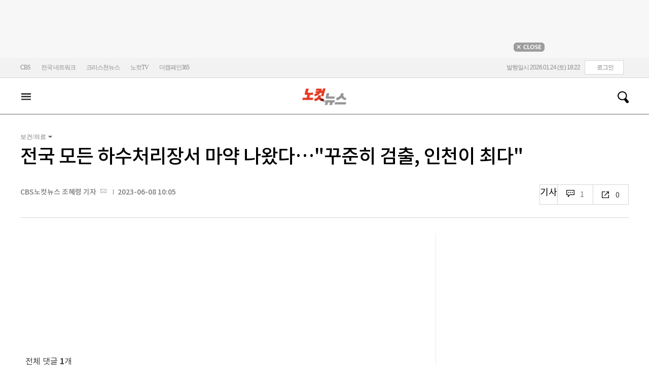

--- FILE ---
content_type: text/html
request_url: https://cms.nocutnews.co.kr/nocutnews/extensive_data_v4.htm
body_size: -5
content:
//<script type="text/javascript">
//<![CDATA[
if (!_Data) var _Data = {};
_Data.extensive = {"fivenews":{"index":68951,"title":"[01월 24일 18시]","file":{"url":"https:\/\/cdn-podcast.cbs.co.kr\/cbsv\/cbsaod\/5news\/260124_18.mp3","fileSize":1497218,"mimeType":"audio\/mpeg","originName":"260124_18.mp3"},"programindex":29}};
//]]>
//</script>


--- FILE ---
content_type: text/html
request_url: https://cms.nocutnews.co.kr/nocutnews/extensive_data_v4.htm
body_size: -50
content:
//<script type="text/javascript">
//<![CDATA[
if (!_Data) var _Data = {};
_Data.extensive = {"fivenews":{"index":68951,"title":"[01월 24일 18시]","file":{"url":"https:\/\/cdn-podcast.cbs.co.kr\/cbsv\/cbsaod\/5news\/260124_18.mp3","fileSize":1497218,"mimeType":"audio\/mpeg","originName":"260124_18.mp3"},"programindex":29}};
//]]>
//</script>


--- FILE ---
content_type: application/javascript
request_url: https://cms.nocutnews.co.kr/nocutnews/rightarea_data_v5.js
body_size: 8230
content:
//<script type="text/javascript">
//<![CDATA[
if (!_Data) var _Data = {};
_Data.rightarea = {"mostViewed":[{"title":"종합","content":[{"__type":"ImageContentData:#CBSi.Framework.Web.CmsData","index":6461380,"title":"민주평통 \"이해찬 前총리, 심장스텐트 시술에도 의식 불명\"","image":"https:\/\/file2.nocutnews.co.kr\/newsroom\/image\/2026\/01\/24\/202601241733406037_0.jpg"},{"__type":"ImageContentData:#CBSi.Framework.Web.CmsData","index":6461340,"title":"'꽈추형' 홍성우 \"박나래 소개로 '주사 이모' 만났다…사업 제안받아\"","image":"https:\/\/file2.nocutnews.co.kr\/newsroom\/image\/2026\/01\/24\/202601240942436033_0.jpg"},{"__type":"ImageContentData:#CBSi.Framework.Web.CmsData","index":6461374,"title":"'모래시계' 배우 남정희 별세…향년 84세","image":"https:\/\/file2.nocutnews.co.kr\/newsroom\/image\/2026\/01\/24\/202601241557550462_0.jpg"},{"__type":"ImageContentData:#CBSi.Framework.Web.CmsData","index":6461174,"title":"[단독]\"정보사 '특정 대령'이 무인기 침투 지시한 걸로 사실상 결론\"","image":"https:\/\/file2.nocutnews.co.kr\/newsroom\/image\/2026\/01\/23\/202601231623402945_0.jpg"},{"__type":"ImageContentData:#CBSi.Framework.Web.CmsData","index":6461316,"title":"한파에 눈까지 '펑펑'…서울·경기 일부 '대설주의보'","image":"https:\/\/file2.nocutnews.co.kr\/newsroom\/image\/2026\/01\/23\/202601232303418792_0.jpg"},{"__type":"ImageContentData:#CBSi.Framework.Web.CmsData","index":6461349,"title":"가수 KCM 9세 연하 아내 첫 공개 화제","image":"https:\/\/file2.nocutnews.co.kr\/newsroom\/image\/2026\/01\/24\/202601241040204933_0.jpg"},{"__type":"ImageContentData:#CBSi.Framework.Web.CmsData","index":6461373,"title":"뉴질랜드行 캐머런 감독 \"트럼프 얼굴 신문 1면서 안 보려고\"","image":"https:\/\/file2.nocutnews.co.kr\/newsroom\/image\/2026\/01\/24\/202601241600285083_0.jpg"},{"__type":"ImageContentData:#CBSi.Framework.Web.CmsData","index":6461381,"title":"'제명' 한동훈·'구속' 전광훈 지지자들 한파속 주말 집회","image":"https:\/\/file2.nocutnews.co.kr\/newsroom\/image\/2026\/01\/24\/202601241747330436_0.jpg"},{"__type":"ImageContentData:#CBSi.Framework.Web.CmsData","index":6460857,"title":"[단독]대장동 항소심에 1심 공판 검사들 못 들어간다","image":"https:\/\/file2.nocutnews.co.kr\/newsroom\/image\/2026\/01\/23\/202601231021276093_0.jpg"},{"__type":"ImageContentData:#CBSi.Framework.Web.CmsData","index":6461369,"title":"\"내가 신의 딸\"…손님 지배 후 동료 집단 폭행한 무속인의 최후","image":"https:\/\/file2.nocutnews.co.kr\/newsroom\/image\/2026\/01\/24\/202601241509106069_8.jpg"}],"image":null}],"banners":[{"title":"NAVER","image":"https:\/\/file2.nocutnews.co.kr\/nocut\/banners\/pc\/20240715124044.png","link":{"href":"https:\/\/media.naver.com\/channel\/promotion?oid=079","target":"_blank","text":"https:\/\/media.naver.com\/channel\/promotion?oid=079","title":"https:\/\/media.naver.com\/channel\/promotion?oid=079"},"exposure":{"from":new Date(2024,6,14,0,0,0,0),"to":new Date(2026,11,14,0,0,0,0)},"imageForMobile":"https:\/\/file2.nocutnews.co.kr\/nocut\/banners\/m\/20240715124122.png","position":1,"sequence":1},{"title":"daum","image":"https:\/\/file2.nocutnews.co.kr\/nocut\/banners\/pc\/20250114150215.png","link":{"href":"https:\/\/v.daum.net\/channel\/35\/home","target":"_blank","text":"https:\/\/v.daum.net\/channel\/35\/home","title":"https:\/\/v.daum.net\/channel\/35\/home"},"exposure":{"from":new Date(2025,0,1,0,0,0,0),"to":new Date(2026,11,30,0,0,0,0)},"imageForMobile":"https:\/\/file2.nocutnews.co.kr\/nocut\/banners\/m\/20250114150223.png","position":1,"sequence":2}],"photo":[{"index":6461016,"title":"혹한 뚫고 '코스피 5000'…한덕수는 징역 23년[노컷한컷]","image":"https:\/\/file2.nocutnews.co.kr\/nocut\/news\/main\/photo\/20260123134416.jpg","dateLine":new Date(2026,0,23,13,44,20,227),"type":1},{"index":6460968,"title":"'캄보디아 범죄조직' 73명 강제송환…최대 규모","image":"https:\/\/file2.nocutnews.co.kr\/nocut\/news\/main\/photo\/20260123120123.jpg","dateLine":new Date(2026,0,23,12,1,29,43),"type":1},{"index":31919,"title":"이혜훈 인사청문회","image":"https:\/\/file2.nocutnews.co.kr\/nocut\/news\/main\/photo\/20260123134532.jpg","dateLine":new Date(2026,0,23,13,45,46,487),"type":2},{"index":31922,"title":"개혁신당 찾은 홍익표 신임 정무수석","image":"https:\/\/file2.nocutnews.co.kr\/nocut\/news\/main\/photo\/20260123134640.jpg","dateLine":new Date(2026,0,23,13,46,43,583),"type":2}],"reporter":[{"index":1291,"title":"CBS노컷뉴스 박인 기자","usable":1,"chatUrl":"","email":{"value":"parking@cbs.co.kr"},"naverPageUrl":"https:\/\/search.naver.com\/search.naver?ssc=tab.nx.all&where=nexearch&query=박인+기자&sm=tab_org&qvt=0","photo":{"url":"https:\/\/file2.nocutnews.co.kr\/news\/reporter\/2024\/04\/17\/20240417135250030.jpg","originName":"20240417135250030.jpg"},"recentNews":{"index":6461382,"title":"경찰, 캄보디아 범죄단지 피의자 73명 전원 구속영장 신청"}},{"index":1168,"title":"CBS노컷뉴스 박창주 기자","usable":1,"chatUrl":"https:\/\/open.kakao.com\/o\/sKtH9DWe","email":{"value":"pcj@cbs.co.kr"},"naverPageUrl":"https:\/\/media.naver.com\/journalist\/079\/75139","photo":{"url":"https:\/\/sunf.cbs.co.kr\/sysman\/user\/2025\/04\/02\/202504021111387175_thumb.png","originName":"202504021111387175_thumb.png"},"recentNews":{"index":6461190,"title":"신천지 정교유착 의혹에 '뿔난' 지역사회…\"어디까지 뻗쳤나\""}},{"index":1687,"title":"CBS노컷뉴스 김지은 기자","usable":1,"chatUrl":"","email":{"value":"writtenby@cbs.co.kr"},"naverPageUrl":"","photo":{"url":"https:\/\/file2.nocutnews.co.kr\/news\/reporter\/2025\/04\/22\/20250422222918014.jpg","originName":"20250422222918014.jpg"},"recentNews":{"index":6461251,"title":"경찰, '최민희 축의금' 의혹 국회사무처 압수수색"}},{"index":133,"title":"경남CBS 이상현 기자","usable":1,"chatUrl":"","email":{"value":"hirosh@cbs.co.kr"},"naverPageUrl":"https:\/\/media.naver.com\/journalist\/079\/72164","photo":{"url":"https:\/\/sunf.cbs.co.kr\/sysman\/user\/2025\/07\/02\/202507021517061138_thumb.jpg","originName":"202507021517061138_thumb.jpg"},"recentNews":{"index":6461248,"title":"창원소방본부, 국가산업단지 내 공장 화재 예방 총력대응"}}],"shorts":[{"title":"CBS노컷뉴스","content":"“가정사였다” 한마디로...국민이 납득할까 [박지환의 뉴스톡]","image":"https:\/\/i.ytimg.com\/vi\/TziF4Mx30zM\/maxresdefault.jpg","source":"https:\/\/www.youtube.com\/watch?v=TziF4Mx30zM","icon":"https:\/\/img.nocutnews.co.kr\/nocut\/common\/nocutv_youtube.jpg"},{"title":"박성태의 뉴스쇼","content":"합당에 살벌했던 의총? 부승찬 \"정청래 면전에...\"","image":"https:\/\/i.ytimg.com\/vi\/cOJl7cegJBM\/maxresdefault.jpg","source":"https:\/\/www.youtube.com\/watch?v=cOJl7cegJBM","icon":"https:\/\/img.nocutnews.co.kr\/nocut\/common\/newshow_youtube.jpg"},{"title":"박재홍의 한판승부","content":"\"국힘, 이혜훈 도우미냐\" 아리송한 김용남 [한판승부]","image":"https:\/\/i.ytimg.com\/vi\/DGNFLUS85Uk\/maxresdefault.jpg","source":"https:\/\/www.youtube.com\/watch?v=DGNFLUS85Uk","icon":"https:\/\/img.nocutnews.co.kr\/nocut\/common\/hanpan_youtube.jpg"}],"videos":[{"title":"박성태의 뉴스쇼","content":"세계는 지금 국채 전쟁 (김대호 박사)","image":"https:\/\/i.ytimg.com\/vi\/mLRo6flo_U8\/maxresdefault.jpg","source":"https:\/\/www.youtube.com\/watch?v=mLRo6flo_U8","icon":"https:\/\/img.nocutnews.co.kr\/nocut\/common\/newshow_youtube.jpg"},{"title":"박재홍의 한판승부","content":"박원석 “정청래의 합당제안, 김어준이 공동기획자?” 김성태 “정청래 합당제안은 자기중심적 당권강화” [한판승부]","image":"https:\/\/i.ytimg.com\/vi\/mEe7layiQU0\/maxresdefault.jpg","source":"https:\/\/www.youtube.com\/watch?v=mEe7layiQU0","icon":"https:\/\/img.nocutnews.co.kr\/nocut\/common\/hanpan_youtube.jpg"},{"title":"CBS노컷뉴스","content":"이하상, 이진관 판사에 또 막말…“사이코패스가 X 들고 아무나 찔러”","image":"https:\/\/i.ytimg.com\/vi\/MwZM18O47CI\/maxresdefault.jpg","source":"https:\/\/www.youtube.com\/watch?v=MwZM18O47CI","icon":"https:\/\/img.nocutnews.co.kr\/nocut\/common\/nocutv_youtube.jpg"}]};
//]]>
//</script>


--- FILE ---
content_type: application/javascript
request_url: https://cms.nocutnews.co.kr/nocutnews/main_data_v5.js
body_size: 22994
content:
//<script type="text/javascript">
//<![CDATA[
if (!_Data) var _Data = {};
_Data.main = {"bottomtop":[{"index":6461172,"title":"與 최고위원 3명, 정청래에 \"합당 진상 밝히고 재발방지\"","content":"더불어민주당 최고위원 3명이 정청래 대표의 '조국혁신당 합당 제안' 발표에 반발해 사과와 재발 방지, 진상 공개를 공개적으로 요구하고 나섰다.\r\n\r","image":"https:\/\/file2.nocutnews.co.kr\/newsroom\/image\/2026\/01\/23\/202601231620462320_0.jpg","attachType":5,"badge":"영상","dataIndex":19365,"relatedNews":[],"category":{"index":182,"title":"정치","usable":1,"childCount":0,"code":"politics","sequence":1,"type":2}},{"index":6461142,"title":"80대 父 살인하고 지인에 위증시킨 '인면수심' 60대 아들","content":"거동이 힘든 80대 아버지를 학대해 숨지게 한 60대 아들이 지인에게 위증하도록 한 혐의로 1심에서 징역형을 선고받았다.\r\n\r\n서울남부지법 형사7단독(유정훈 판사)은 22일 위증교사 혐의를 받는 김모(60)씨에게 징역 1년을 선고했다. 허위 증언을 한 지인 전모씨에는 징역 8개월에 집행유예 2년을 선고했다.\r","image":"https:\/\/file2.nocutnews.co.kr\/newsroom\/image\/2026\/01\/23\/202601231548248254_0.jpg","attachType":1,"badge":"","dataIndex":19363,"relatedNews":[],"category":{"index":191,"title":"사회","usable":1,"childCount":0,"code":"society","sequence":1,"type":2}},{"index":6461337,"title":"익산서 도로 달리던 차에서 불…60대 운전자 숨져","content":"도로를 달리던 차에서 불이나 60대 운전자가 숨졌다.\r\n \r\n24일 전북소방본부 등에 따르면 전날 오후 8시 40분쯤 전북 익산시 춘포면의 한 도로를 달리던 승용차에서 불이 났다. \r","image":"https:\/\/file2.nocutnews.co.kr\/newsroom\/image\/2026\/01\/24\/202601240922462533_0.jpg","attachType":1,"badge":"","dataIndex":19364,"relatedNews":[],"category":{"index":225,"title":"전국","usable":1,"childCount":0,"code":"area","sequence":1,"type":2}},{"index":6461066,"title":"전문가들이 1순위로 꼽은 韓 최대 금융 위험은 '환율'","content":"국내외 금융·경제 전문가들은 우리나라 금융시스템의 최대 위험 요인으로 높은 원\/달러 환율과 가계부채 수준을 꼽았다.\r\n\r","image":"https:\/\/file2.nocutnews.co.kr\/newsroom\/image\/2026\/01\/23\/202601231443491437_0.jpg","attachType":1,"badge":"","dataIndex":19366,"relatedNews":[],"category":{"index":203,"title":"경제","usable":1,"childCount":0,"code":"economy","sequence":1,"type":2}},{"index":6461134,"title":"네이버, '개인정보보호 리포트' 공개…규제 대응·투명성 강화 방점","content":"네이버가 지난해 한 해 동안의 개인정보 보호 활동을 정리한 '네이버 개인정보보호 리포트'와 프라이버시 분야 전문 연구 성과를 담은 '네이버 프라이버시 백서'를 23일 공개했다.\r\n\r","image":"https:\/\/file2.nocutnews.co.kr\/newsroom\/image\/2026\/01\/23\/202601231538219693_0.jpg","attachType":1,"badge":"","dataIndex":19367,"relatedNews":[],"category":{"index":248,"title":"산업","usable":1,"childCount":0,"code":"industry","sequence":1,"type":2}},{"index":6461331,"title":"美, 마약카르텔 선박 또 공격…\"2명 사망·1명 생존\"","content":"미국 트럼프 행정부가 미국으로 마약을 밀매하는 카르텔의 선박을 또 공격했다.\r\n\r\n23일(현지시간) 중남미 지역을 관할하는 미군 남부사령부는 엑스(X·옛 트위터)를 통해 \"피트 헤그세스 국방부 장관의 지시에 따라 테러 조직이 운영하는 선박에 치명적인 물리적 공격을 가했다\"고 밝혔다.\r","image":"https:\/\/file2.nocutnews.co.kr\/newsroom\/image\/2026\/01\/24\/202601240806578175_0.jpg","attachType":1,"badge":"","dataIndex":19368,"relatedNews":[],"category":{"index":242,"title":"국제","usable":1,"childCount":0,"code":"world","sequence":1,"type":2}}],"eventtop":[],"middletop":[{"index":6457062,"title":"라이저 교수 \"다크패턴, 연매출 4% 벌금 부과해야\"","content":"▶ 글 싣는 순서   ①[단독]'다크패턴' 창안한 英 박사 \"기업들 함정 더 정교해졌다\"\r\n②'클릭 한 번'에 개인정보 '탈탈'…속임수 써도 규제 '사각지대'\r\n③[단독]마크 라이저 교수 \"다크패턴, 연매출의 최대 4% 벌금 부과해야\"\r","image":"https:\/\/file2.nocutnews.co.kr\/nocut\/news\/top1\/headline\/20260124093313.jpg","attachType":1,"badge":"단독","dataIndex":19361,"relatedNews":[{"index":6456992,"title":"'다크패턴' 창안한 英 박사 \"기업들 함정 더 정교해졌다\"","type":"단독"},{"index":6456984,"title":"'클릭 한 번'에 개인정보 '탈탈'…속임수 써도 규제 '사각지대'","type":""}],"category":{"index":248,"title":"산업","usable":1,"childCount":0,"sequence":1,"type":2}},{"index":6461344,"title":"경찰, '추가 공천헌금 의혹' 불거진 김경 또다시 압수수색","image":"https:\/\/file2.nocutnews.co.kr\/newsroom\/image\/2026\/01\/24\/202601241008099609_0.jpg","attachType":0,"dataIndex":0,"relatedNews":[],"category":null},{"index":6461339,"title":"'김병기 차남 특혜 의혹' 숭실대 전 총장, 경찰 조사 불발","image":"https:\/\/file2.nocutnews.co.kr\/newsroom\/image\/2026\/01\/24\/202601240946075597_0.jpg","attachType":0,"dataIndex":0,"relatedNews":[],"category":null},{"index":6461383,"title":"차은우 사면초가…2백억 탈세 의혹에 '뒷광고' 논란","content":"군복무 중 2백억원대 탈세 의혹을 받는 그룹 아스트로 멤버 차은우가 이번에는 가족이 운영하는 식당을 자신의 단골집인 것처럼 홍보했다는 이른바 '뒷광고' 논란에 휘말렸다.\r\n\r","image":"https:\/\/file2.nocutnews.co.kr\/nocut\/news\/top1\/headline\/20260124181714.jpg","attachType":1,"badge":"","dataIndex":19362,"relatedNews":[],"category":{"index":262,"title":"라이프","usable":1,"childCount":0,"sequence":1,"type":2}},{"index":6461374,"title":"'모래시계' 배우 남정희 별세…향년 84세","image":"https:\/\/file2.nocutnews.co.kr\/newsroom\/image\/2026\/01\/24\/202601241557550462_0.jpg","attachType":0,"dataIndex":0,"relatedNews":[],"category":{"index":262,"title":"라이프","usable":1,"childCount":0,"sequence":1,"type":2}},{"index":6461357,"title":"피겨 국대 출신 엔하이픈 성훈 '밀라노 동계올림픽' 성화 든다","image":"https:\/\/file2.nocutnews.co.kr\/newsroom\/image\/2026\/01\/24\/202601241130120109_0.jpg","attachType":0,"dataIndex":0,"relatedNews":[],"category":{"index":262,"title":"라이프","usable":1,"childCount":0,"sequence":1,"type":2}},{"index":6461346,"title":"\"놀랍지 않죠?\" 오타니, 2년 연속 MLB 선수 파워랭킹 1위","content":"2026년 메이저리그 선수 파워랭킹 1위는 오타니 쇼헤이(LA 다저스)였다.\r\n\r\nMLB닷컴은 24일(한국시간) \"MLB 네트워크는 다시 한 번 메이저리그 최고의 선수들을 선정했다. 이번 랭킹은 각 포지션별 톱10 선정에 사용되는 '더 슈뢰더(The Shredder)'와 다른 방식을 사용해 산정했다\"면서 파워랭킹 1~100위를 공개했다.\r","image":"https:\/\/file2.nocutnews.co.kr\/nocut\/news\/top1\/headline\/20260124163615.jpg","attachType":1,"badge":"","dataIndex":19360,"relatedNews":[],"category":{"index":218,"title":"스포츠","usable":1,"childCount":0,"sequence":1,"type":2}},{"index":6461375,"title":"'워니 고'의 또 다른 버전…SK, 안영준 없이 한국가스공사 제압","image":"https:\/\/file2.nocutnews.co.kr\/newsroom\/image\/2026\/01\/24\/202601241603432668_0.jpg","attachType":0,"dataIndex":0,"relatedNews":[],"category":{"index":218,"title":"스포츠","usable":1,"childCount":0,"sequence":1,"type":2}},{"index":6461368,"title":"'모따 공백 메울까?' 안양, 브라질 스트라이커 엘쿠라노 임대","image":"https:\/\/file2.nocutnews.co.kr\/newsroom\/image\/2026\/01\/24\/202601241511304013_0.jpg","attachType":0,"dataIndex":0,"relatedNews":[],"category":{"index":218,"title":"스포츠","usable":1,"childCount":0,"sequence":1,"type":2}}],"moduleTop":[{"index":35638,"title":"통일교·신천지 정교유착","groupType":2,"list":[{"index":6460993,"title":"합수본, '국회의원 쪼개기 후원' 통일교 압수수색","image":"https:\/\/file2.nocutnews.co.kr\/newsroom\/image\/2026\/01\/23\/202601231305151851_0.jpg"},{"index":6460992,"title":"[속보]공수처, '통일교 편파 수사' 의혹 김건희 특검 압수수색","image":"https:\/\/file2.nocutnews.co.kr\/newsroom\/image\/2026\/01\/23\/202601231301590010_0.jpg"},{"index":6460892,"title":"尹정권때 '쑥쑥' 큰 통일교 선문대, 감사원 감사 착수","image":"https:\/\/file2.nocutnews.co.kr\/newsroom\/image\/2026\/01\/23\/202601231050525514_0.jpg"}],"parent":{"index":255,"title":"정치"},"top":null,"topCount":0,"type":1},{"index":21690,"title":"코스피 5000선 돌파 ","groupType":2,"list":[{"index":6461170,"title":"이번엔 '천스닥' 눈 앞…코스피는 4990대 마감","image":"https:\/\/file2.nocutnews.co.kr\/newsroom\/image\/2026\/01\/23\/202601231616467848_0.jpg"},{"index":6460985,"title":"발끈한 신계용 \"과천시는 이미 주택 과잉…추가 공급 불가\"","image":"https:\/\/file2.nocutnews.co.kr\/newsroom\/image\/2026\/01\/23\/202601231251424995_0.jpg"},{"index":6460756,"title":"우연 아닌 '코스피 5000'…\"단연 '기업 실적'이지만 빨랐다\"","image":"https:\/\/file2.nocutnews.co.kr\/newsroom\/image\/2026\/01\/22\/202601222138531001_0.jpg"}],"parent":{"index":257,"title":"경제"},"top":null,"topCount":0,"type":1},{"index":35715,"title":"트럼프 '땅따먹기'","groupType":2,"list":[{"index":6460828,"title":"그린란드 소유대신 전면접근권…트럼프의 '실리 최대화' 전략","image":"https:\/\/file2.nocutnews.co.kr\/newsroom\/image\/2026\/01\/23\/202601231002207653_0.jpg"},{"index":6460760,"title":"트럼프 \"그린란드에 대한 전면적 접근권…시간 제한 없어\"","image":"https:\/\/file2.nocutnews.co.kr\/newsroom\/image\/2026\/01\/23\/202601230611201849_0.jpg"},{"index":6460734,"title":"덴마크 총리 \"그린란드 주권 빼고 모두 협상 가능\"","image":"https:\/\/file2.nocutnews.co.kr\/newsroom\/image\/2026\/01\/22\/202601222004582318_0.jpg"}],"parent":{"index":260,"title":"국제"},"top":null,"topCount":0,"type":1},{"index":35591,"title":"6·3 지방선거","groupType":2,"list":[{"index":6461106,"title":"심영섭 전 강원경자청장 \"준비된 전문가, 강릉의 판을 바꾸겠다\"…시장 출마 선언","image":"https:\/\/file2.nocutnews.co.kr\/newsroom\/image\/2026\/01\/23\/202601231454089437_0.jpg"},{"index":6461086,"title":"순천행 조국 대표 \"광주·전남 통합 동의…동부권 이중 소외 없어야\"","image":"https:\/\/file2.nocutnews.co.kr\/newsroom\/image\/2026\/01\/23\/202601231449394857_0.jpg"},{"index":6461026,"title":"6·3 지방선거 광주시장·교육감 선거비용 제한액 7억2400만원","image":"https:\/\/file2.nocutnews.co.kr\/newsroom\/image\/2026\/01\/23\/202601231349191028_0.jpg"}],"parent":{"index":255,"title":"정치"},"top":null,"topCount":0,"type":1}],"special":[{"index":7116,"title":"CBS칼럼","parent":{"index":19428,"parent":null},"news":[{"index":6461330,"title":"[칼럼]국민 납득 못시킨 이혜훈 청문회","image":"https:\/\/file2.nocutnews.co.kr\/newsroom\/image\/2026\/01\/24\/202601240904474382_0.jpg","dateLine":new Date(2026,0,24,9,7,54,710)}],"type":1},{"index":215,"title":"박재홍의 한판승부","parent":{"index":9,"parent":null},"news":[{"index":6461317,"title":"김용남 \"국힘, 이혜훈 임명 도우미들 같아\"[한판승부]","image":"https:\/\/file2.nocutnews.co.kr\/newsroom\/image\/2026\/01\/23\/202601231835397399_0.jpg","dateLine":new Date(2026,0,24,8,30,0,0)}],"type":1},{"index":13657,"title":"노컷특종","parent":{"index":9,"parent":null},"news":[{"index":6461174,"title":"[단독]\"정보사 '특정 대령'이 무인기 침투 지시한 걸로 사실상 결론\"","image":"https:\/\/file2.nocutnews.co.kr\/newsroom\/image\/2026\/01\/23\/202601231623402945_0.jpg","dateLine":new Date(2026,0,23,16,24,1,260)}],"type":1},{"index":18690,"title":"노컷한컷","parent":{"index":2,"parent":null},"news":[{"index":6461016,"title":"혹한 뚫고 '코스피 5000'…한덕수는 징역 23년[노컷한컷]","image":"https:\/\/file2.nocutnews.co.kr\/newsroom\/image\/2026\/01\/23\/202601231334594357_0.jpg","dateLine":new Date(2026,0,23,13,43,51,600)}],"type":1},{"index":30480,"title":"노컷투표","parent":{"index":1,"parent":null},"news":[{"index":6461006,"title":"트럼프發 '평화 유료 구독 서비스'…대한민국, 초청에 응해야할까?[노컷투표]","image":"https:\/\/file2.nocutnews.co.kr\/newsroom\/image\/2026\/01\/23\/202601231147526592_0.jpg","dateLine":new Date(2026,0,23,13,35,36,440)}],"type":1},{"index":34079,"title":"노컷네컷","parent":{"index":256,"parent":null},"news":[{"index":6460968,"title":"'캄보디아 범죄조직' 한국인 73명 강제송환…역대 최대 규모[노컷네컷]","image":"https:\/\/file2.nocutnews.co.kr\/newsroom\/image\/2026\/01\/23\/202601231153094623_0.jpg","dateLine":new Date(2026,0,23,11,58,58,153)}],"type":2}],"uppertop":[{"index":6461365,"title":"여한구 \"USTR 대표에 '쿠팡 수사, 통상이슈와 다르다' 강조\"","content":"여한구 산업통상부 통상교섭본부장이 다보스포럼에서 제이미슨 그리어 미국 무역대표부(USTR) 대표를 만나, 쿠팡에 대한 국내 수사는 일반적인 통상 이슈와 구분해 다뤄야 한다는 점을 강조했다고 밝혔다.\r\n \r","image":"https:\/\/file2.nocutnews.co.kr\/nocut\/news\/top1\/headline\/20260124145740.jpg","attachType":1,"badge":"","dataIndex":19355,"relatedNews":[{"index":6461345,"title":"김 총리, 밴스 부통령에 \"쿠팡 차별조치 없음 설명\"","type":""},{"index":6461334,"title":"김민석 총리, 美부통령과 회담…쿠팡 논란 직접 설명","type":""},{"index":6461328,"title":"김민석 총리, 백악관에서 밴스 부통령 만나 현안 논의","type":""},{"index":6461298,"title":"쿠팡 美정부 업고 본격 '역공'…한미 '통상 변수'로 비화 우려","type":""}]},{"index":6461380,"title":"\"이해찬 前총리, 심장스텐트 시술에도 의식 불명\"","content":"베트남 출장 중 급격한 건강 악화로 위독한 상태인 이해찬 민주평화통일자문회의 수석부의장이 아직 의식을 찾지 못한 것으로 나타났다.\r\n \r\n민주평통 관계자는 24일 \"현재 심장 스텐트 시술 경과를 지켜보고 있는 중\"이라며 \"어제보다는 호흡 등이 다소 안정적이나 의식은 아직 돌아오지 않은 위중한 상태\"라고 전했다.\r","image":"https:\/\/file2.nocutnews.co.kr\/nocut\/news\/top1\/headline\/20260124174052.jpg","attachType":1,"badge":"","dataIndex":19353,"relatedNews":[{"index":6461342,"title":"李대통령, 이해찬 前총리 위독 소식에 조정식 정무특보 급파","type":""},{"index":6461304,"title":"이해찬 전 총리 위독…베트남 출장 중 한때 심정지","type":""}]},{"index":6461382,"title":"경찰, 캄보디아 범죄단지 피의자 73명 전원 구속영장 신청","content":"경찰이 캄보디아 범죄단지에서 스캠(사기) 및 인질강도 등 범죄에 가담했다 강제 송환된 한국인 범죄 조직원 73명에 대한 구속영장 신청을 완료했다.\r\n\r\n경찰은 24일 이날 캄보디아 범죄단지 피의자 73명(남성 65명·여성 8명) 전원에 대한 구속영장 신청을 완료했다고 밝혔다.\r","image":"https:\/\/file2.nocutnews.co.kr\/nocut\/news\/top1\/headline\/20260124175936.jpg","attachType":1,"badge":"","dataIndex":19354,"relatedNews":[{"index":6461379,"title":"경찰, 캄보디아 사기 조직 49명 구속영장 신청","type":""},{"index":6461185,"title":"'딥페이크 성형' 부부 사기단까지…캄보디아 도피사범 73명 압송","type":"영상"}]},{"index":6461381,"title":"'제명' 한동훈·'구속' 전광훈 지지자들 한파속 주말 집회","content":"영하권의 추운 날씨 속 서울 도심에서는 보수 단체들이 거리에 나서 주말 집회를 이어갔다. 이들을 향한 한동훈 전 국민의힘 대표의 화답과 사랑제일교회 소속 전광훈씨의 옥중서신이 열기를 뜨겁게 만들었다.\r\n\r\n24일 국민의힘 한동훈 전 대표를 지지하는 단체 PLUS7142는 영등포구 국회의사당역 4번 출구에서 '한동훈은 국민이 지킨다' 집회를 개최했다.\r","image":"https:\/\/file2.nocutnews.co.kr\/nocut\/news\/top1\/headline\/20260124180411.jpg","attachType":1,"badge":"","dataIndex":19356,"relatedNews":[]},{"index":6461362,"title":"합당 고민 혁신당 \"독자적 DNA 보전 전제하 논의\"","content":"조국혁신당이 주말 긴급 의원총회를 열고 더불어민주당 정청래 대표가 제안한 합당에 대한 당내 의견 수렴 절차에 착수했다. 당장 결론을 내기보다, 충분한 내부 논의를 거치겠다는 입장이다.\r\n \r","image":"https:\/\/file2.nocutnews.co.kr\/nocut\/news\/top1\/headline\/20260124143645.jpg","attachType":1,"badge":"","dataIndex":19357,"relatedNews":[{"index":6461318,"title":"김성태 \"정청래의 합당제안, 자기중심적 당권강화\"","type":"영상"}]},{"index":6461353,"title":"이혜훈 불가론 외치는 국힘 \"즉각 사퇴가 답\"","content":"국민의힘은 자당 출신인 이혜훈 기획예산처 장관 후보자가 국회 인사청문회에서 그간 제기된 각종 의혹과 관련, 납득 가능한 설명을 내놓지 못했다며 \"더 이상 국회와 국민을 모독하지 말고 즉각 사퇴하라\"고 촉구했다.\r\n \r","image":"https:\/\/file2.nocutnews.co.kr\/nocut\/news\/top1\/headline\/20260124113545.jpg","attachType":1,"badge":"","dataIndex":19359,"relatedNews":[{"index":6461312,"title":"이혜훈,위장미혼 덮었지만…가리지 못한 부부의 흔적","type":"영상"},{"index":6461330,"title":"국민 납득 못시킨 이혜훈 청문회","type":"칼럼"},{"index":6461317,"title":"김용남 \"국힘, 이혜훈 임명 도우미들 같아\"","type":"영상"},{"index":6461295,"title":"이혜훈 '위장미혼' 의혹에…국토부 \"부정 청약 소지\"","type":"영상"}]},{"index":6461373,"title":"'신문 1면에 트럼프 안보여서'…뉴질랜드 간 캐머런 감독","content":"영화 '아바타' 시리즈로 유명한 제임스 캐머런(71) 감독이 미국을 떠나 뉴질랜드로 이주한 배경을 두고 \"매일 신문 1면에서 트럼프 기사를 읽을 필요가 없다는 점이 확실히 편안하다\"고 말했다.\r\n \r","image":"https:\/\/file2.nocutnews.co.kr\/newsroom\/image\/2026\/01\/24\/202601241600285083_0.jpg","attachType":1,"badge":"","dataIndex":19350,"relatedNews":[]},{"index":6461347,"title":"美국방전략 \"韓정부, 대북 억제 주된 책임 져야\"","content":"미국 트럼프 행정부가 \"북한의 대규모 재래식 무력이 노후화됐음에도 불구하고, 한국은 북한의 남침 위협을 경계해야 할 필요가 있다\"고 지적했다.\r\n\r\n한국 정부가 자국 방어의 주된 책임을 질 능력이 충분하다는 전제 아래 미국이 기존 지원을 일정 제한하겠다는 의지를 시사하면서다.\r","image":"https:\/\/file2.nocutnews.co.kr\/nocut\/news\/top1\/headline\/20260124103352.jpg","attachType":1,"badge":"","dataIndex":19349,"relatedNews":[]},{"index":6461190,"title":"\"어디까지 뻗쳤나\" 신천지 정교유착 의혹에 '뿔난' 지역사회","content":"최근 이단 신천지의 정치권 유착 의혹이 불거지자 그간 신천지와의 갈등으로 몸살을 앓아온 지역사회 곳곳에서 \"도대체 어디까지 뻗친 것이냐\"는 우려가 제기된다.\r\n \r\n23일 CBS노컷뉴스 취재를 종합하면, 신천지 시설 유입 등으로 분쟁을 겪어온 수도권 일부 지역사회에서는 언론보도 등에서 드러난 정교유착 정황에 대해 일제히 반발하고 있다.\r","image":"https:\/\/file2.nocutnews.co.kr\/nocut\/news\/top1\/headline\/20260124091958.jpg","attachType":1,"badge":"","dataIndex":19351,"relatedNews":[{"index":6461303,"title":"신천지 간부, 나경원 사진 공개…최근까지 정치인 접촉?","type":"영상"}]},{"index":6461361,"title":"러, 종전협상 중에도 우크라 공습…혹한 속 전기·난방 끊겨","content":"러시아가 미국이 중재하는 우크라이나와의 3자 종전협상 중에도 우크라이나 공습을 이어갔다. 수도 키이우 등에선 민간인 사망자가 다수 나왔고, 영하권 혹한 속 전기·난방 공급까지 끊겼다.\r\n \r","image":"https:\/\/file2.nocutnews.co.kr\/nocut\/news\/top1\/headline\/20260124141858.jpg","attachType":1,"badge":"","dataIndex":19352,"relatedNews":[{"index":6461351,"title":"러-우크라, 美중재로 3자 종전협상…첫날은 '빈손 종료'","type":""}]},{"index":6461323,"title":"막지 않았다…한덕수 판결이 밝힌 국무위원의 '형사책임'","content":"\"피고인은 간접적으로나마 민주적 정당성과 그에 합당한 책임을 부여받은 국무총리로서 헌법과 법률을 준수하고, 헌법을 수호하고 실현하기 위한 모든 노력을 기울여야 할 헌법적 의무를 부담한다\" \r\n\r","image":"https:\/\/file2.nocutnews.co.kr\/nocut\/news\/top1\/headline\/20260124091329.jpg","attachType":1,"badge":"","dataIndex":19358,"relatedNews":[{"index":6461107,"title":"내란죄 23년 선고 한덕수, 광주 식당 불법후원 재판은 서울로","type":""},{"index":6461000,"title":"\"한덕수, 1천년의 형벌\"","type":"칼럼"},{"index":6460367,"title":"100세에 형기 만료…'관운 전설' 한덕수의 몰락","type":""}]},{"index":6461377,"title":"90대 노모 얼굴 때려 숨지게 한 딸 체포","image":"https:\/\/file2.nocutnews.co.kr\/newsroom\/image\/2026\/01\/24\/202601241656102545_0.jpg","attachType":0,"badge":"","dataIndex":0,"relatedNews":[]},{"index":6461376,"title":"캐나다도 호주처럼 '어린이 SNS 금지' 정책 검토","image":"https:\/\/file2.nocutnews.co.kr\/newsroom\/image\/2026\/01\/24\/202601241643441101_0.jpg","attachType":0,"badge":"","dataIndex":0,"relatedNews":[]},{"index":6461369,"title":"\"내가 신의 딸\"…손님 지배 후 동료 집단 폭행한 무속인의 최후","image":"https:\/\/file2.nocutnews.co.kr\/newsroom\/image\/2026\/01\/24\/202601241509105600_6.jpg","attachType":0,"badge":"","dataIndex":0,"relatedNews":[]},{"index":6461356,"title":"'밀가루 가격 담합' 제분사 전현직 임원들 구속영장 기각","image":"https:\/\/file2.nocutnews.co.kr\/newsroom\/image\/2026\/01\/24\/202601241251441703_0.jpg","attachType":0,"badge":"","dataIndex":0,"relatedNews":[]},{"index":6461352,"title":"'추가 공천헌금 의혹' 김경 압수수색…지도부 측근 \"돈 안 받아\"","image":"https:\/\/file2.nocutnews.co.kr\/newsroom\/image\/2026\/01\/24\/202601241117238954_0.jpg","attachType":0,"badge":"","dataIndex":0,"relatedNews":[]}]};
//]]>
//</script>
